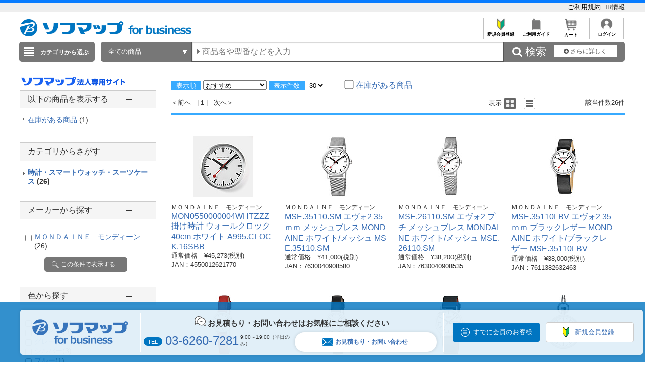

--- FILE ---
content_type: text/css
request_url: https://www.sofmap.com/ec/contents/houjin/css/houjin_top.css
body_size: 887
content:
p.entry_btn { margin-right: 20px; margin-bottom: 1em;}
p.entry_btn a { display: block; background: #f00; color: #fff; font-weight: bold; text-align: center; padding: 10px 5px; letter-spacing: 2px; text-decoration: none; font-size: 16px; border-radius: 25px;}
p.entry_btn a:hover { background-color: rgba(255, 0, 0, 0.7);}

p.tel, p.fax { font-size: 1.1em;}
p.tel a { color: #333; pointer-events: none;}
p.tel::before { font-family: "FontAwesome"; content: "\f095"; margin-right: 7px; color: #0066ff;}
p.tel span, p.fax span { font-size: 0.7em; margin-left: 0.5em;}
p.fax::before { font-family: "FontAwesome"; content: "\f1ac"; margin-right: 5px; color: #0066ff;}
p.mail::before { font-family: "FontAwesome"; content: "\f0e0"; margin-right: 5px; color: #0066ff;}
p.web::before { font-family: "FontAwesome"; content: "\f109"; margin-right: 5px; color: #0066ff;}

section#header_banner { margin-bottom: 2em;}
section#header_banner p.comment { border: 1px solid #ccc; padding: 0.5em 1em; line-height: 1.7em; color: #444;}

section#inquiry { background: #fafafa; padding-bottom: 1em;}
section#inquiry h2 { background: #eee; border-radius: 3px; font-size: 1.6em; color: #333; margin: 1.0em 0; padding: 0.5em 0.8em 0.4em;}
section#inquiry h3 { margin: 1em 1.7em; padding: 0; border-top: none; border-bottom: solid 1px #000; font-size: 1.2em; color: #333;}
section#inquiry > p { margin: 1em;}
section#inquiry dl { margin: 2em;}
section#inquiry dt { display: inline-block; width: 20em; line-height: 2em;}
section#inquiry dd { display: inline-block; width: calc((100% - 20em)/2); line-height: 2em;}
section#inquiry dd.cell2{ width: calc(100% - 20em);}
section#inquiry p.fax::before { content: "\f1ac"" FAX";}

aside.side_inquiry { border: 3px solid #0075C1;}
aside.side_inquiry > p { padding: 5px; font-size: 12px; color: #888;}
aside.side_inquiry h2 { background: #0075C1; color: #fff; padding: 10px 5px; font-size: 17px; text-align: center;}
aside.side_inquiry h4, aside.side_inquiry h5 { border-bottom: 1px solid #ccc; margin: 5px 0; padding: 0 5px; letter-spacing: 1px;}
aside.side_inquiry section { padding: 5px;}
aside.side_inquiry section p{ padding-left: 5px;}
aside.side_inquiry section p span { font-size: 8px;}
aside.side_inquiry section p.mail { border-top: 1px solid #ccc; margin-top: 5px; padding: 5px;}
aside.side_inquiry section p.estimate { padding: 5px;}
aside.side_inquiry section p.estimate a { display: block; background: #ff821e; color: #fff; font-weight: bold; text-align: center; padding: 5px; letter-spacing: 2px;}
aside.side_inquiry section p.estimate a:hover{ text-decoration: none; opacity: 0.8;}
aside.side_inquiry section p.estimate a::before { font-family: "FontAwesome"; content: "\f15c"; margin-right: 5px; color: #fff;}

.a1box { background:#FF5024; color:#ffffff; padding: 10px; }
.a1box p { margin:0; padding:0; font-weight: bold; font-size: 16px; }
